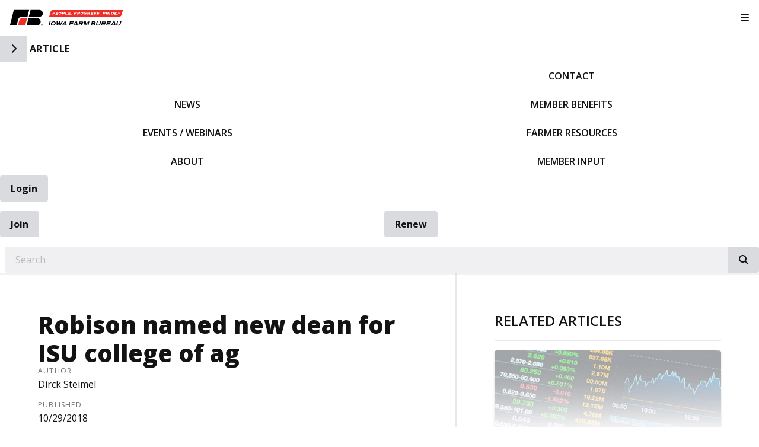

--- FILE ---
content_type: text/html; charset=utf-8
request_url: https://www.iowafarmbureau.com/Article/Robison-named-new-dean-for-ISU-college-of-ag
body_size: 14234
content:

<!DOCTYPE html>
<html lang="en" class="no-js">
<head>
    <meta http-equiv="X-UA-Compatible" content="IE=edge, chrome=1" charset="utf-8" />
    <meta name="viewport" content="width=device-width, initial-scale=1.0">
    
    <link rel="canonical" href="https://www.iowafarmbureau.com/Article/Robison-named-new-dean-for-ISU-college-of-ag" />
    <meta name="description" content="Daniel J. Robison, dean of the West Virginia University College of Agriculture, has been named the next en&#xAD;&#xAD;dowed dean of Iowa State University&#x2019;s College of Agriculture and Life Sciences and director of the Iowa Agricultural and Home Economics Experiment Station.&#xD;&#xA;" />

    <!-- Open Graph data -->
    <meta property="fb:app_id" content="110923108947365" />
    <meta property="og:type" content="article" />
    <meta property="og:url" content="https://www.iowafarmbureau.com/Article/Robison-named-new-dean-for-ISU-college-of-ag" />
    <meta property="og:title" content="Robison named new dean for ISU college of ag" />
    <meta property="og:image" content='https://www.iowafarmbureau.com/Article/Live/TitleImage/15510/102918-095259' />

    <meta property="og:description" content="Daniel J. Robison, dean of the West Virginia University College of Agriculture, has been named the next en&#xAD;&#xAD;dowed dean of Iowa State University&#x2019;s College of Agriculture and Life Sciences and director of the Iowa Agricultural and Home Economics Experiment Station.&#xD;&#xA;" />
    <meta property="og:site_name" content="iowafarmbureau.com" />
    <meta property="article:published_time" content="10/29/2018 9:52:59 AM" />
    <meta property="article:modified_time" content="10/29/2018 9:52:59 AM" />

    <!-- Twitter Card data -->
    <meta name="twitter:card" content="summary_large_image" />
    <meta name="twitter:image:src" content='https://www.iowafarmbureau.com/Article/Live/TitleImage/15510/102918-095259' />
    <meta name="twitter:site" content="IowaFarmBureau" />
    <meta name="twitter:title" content="Robison named new dean for ISU college of ag" />
    <meta name="twitter:description" content="Daniel J. Robison, dean of the West Virginia University College of Agriculture, has been named the next en&#xAD;&#xAD;dowed dean of Iowa State University&#x2019;s College of Agriculture and Life Sciences and director of the Iowa Agricultural and Home Economics Experiment Station.&#xD;&#xA;" />
    <meta name="twitter:creator" content="IowaFarmBureau" />

    <meta name="robots" content="index" />

    <title>Robison named new dean for ISU college of ag</title>
    <link rel="preconnect" href="https://fonts.googleapis.com">
    <link rel="preconnect" href="https://fonts.gstatic.com" crossorigin>
        <link rel="preconnect" href="https://insidefb.com">
        <link rel="preconnect" href="https://exchange.insidefb.com">
    
    <link rel="preload stylesheet" as="style" type="text/css" href="https://fonts.googleapis.com/css2?family=Open+Sans:ital,wght@0,300;0,400;0,600;0,700;0,800;1,300;1,400;1,600;1,700;1,800&display=swap">
    <link rel="preload" href="/bundle/webfonts/fa-brands-400.woff2" as="font" type="font/woff2" crossorigin="anonymous">
    <link rel="preload" href="/bundle/webfonts/fa-solid-900.woff2" as="font" type="font/woff2" crossorigin="anonymous">
    <link rel="preload stylesheet" as="style" type="text/css" href="/bundle/css/contentlayout.min.css?v=qr74FEAYCF7zOdyAKb8D3gKH1HgOHIy2DZU7gxoAFug" />
    <link type="text/css" href="/bundle/css/print.min.css?v=45s_YhAQs9H92oFx6Ix9kmGIJPoUdAWjXpt3Mk6exko" rel="stylesheet" media="print" />
      	<!-- Google tag (gtag.js) -->
	<script async src="https://www.googletagmanager.com/gtag/js?id=G-310080502"></script>
	<script>
	    window.dataLayer = window.dataLayer || [];
	    function gtag(){dataLayer.push(arguments);}
	    gtag('js', new Date());
	    gtag('config', 'G-310080502');
</script>

<!-- Google Tag Manager -->
<script>(function(w,d,s,l,i){w[l]=w[l]||[];w[l].push({'gtm.start':
new Date().getTime(),event:'gtm.js'});var f=d.getElementsByTagName(s)[0],
j=d.createElement(s),dl=l!='dataLayer'?'&l='+l:'';j.async=true;j.src=
'https://www.googletagmanager.com/gtm.js?id='+i+dl;f.parentNode.insertBefore(j,f);
})(window,document,'script','dataLayer','GTM-K2B8XH');</script>
<!-- End Google Tag Manager -->
<meta name="facebook-domain-verification" content="mwzkbs7kshhnvqokfti6uv6moi7kof" />
<meta name="google-site-verification" content="s5UYIK1LBlB3AIeRPeqziD09P4DFFmP6U38vSCLVl-0" />


    
    <!-- generics -->

<link rel="icon" type="image/x-icon" href="/Website/getFavicon?size=16&amp;name=favicon" sizes="16x16">
<link rel="icon" type="image/x-icon" href="/Website/getFavicon?size=32&amp;name=favicon" sizes="32x32">
<link rel="icon" type="image/x-icon" href="/Website/getFavicon?size=57&amp;name=favicon" sizes="57x57">
<link rel="icon" type="image/x-icon" href="/Website/getFavicon?size=76&amp;name=favicon" sizes="76x76">
<link rel="icon" type="image/x-icon" href="/Website/getFavicon?size=96&amp;name=favicon" sizes="96x96">
<link rel="icon" type="image/x-icon" href="/Website/getFavicon?size=128&amp;name=favicon" sizes="128x128">
<link rel="icon" type="image/x-icon" href="/Website/getFavicon?size=192&amp;name=favicon" sizes="192x192">
<link rel="icon" type="image/x-icon" href="/Website/getFavicon?size=228&amp;name=favicon" sizes="228x228">

<!-- Android -->
<link rel="shortcut icon" sizes="196x196" type="image/x-icon" href="/Website/getFavicon?size=16&amp;name=favicon">

<!-- iOS -->
<link rel="apple-touch-icon" type="image/x-icon" href="/Website/getFavicon?size=57&amp;name=apple-touch-icon" sizes="57x57">
<link rel="apple-touch-icon" type="image/x-icon" href="/Website/getFavicon?size=120&amp;name=apple-touch-icon" sizes="120x120">
<link rel="apple-touch-icon" type="image/x-icon" href="/Website/getFavicon?size=152&amp;name=apple-touch-icon" sizes="152x152">
<link rel="apple-touch-icon" type="image/x-icon" href="/Website/getFavicon?size=180&amp;name=apple-touch-icon" sizes="180x180">

<!-- Windows 8 IE 10-->

    
    
    <link type="text/css" href="/bundle/css/articlestyles.min.css?v=eseAN8Fo2R5IRI9jeyep2vHqz-WeVGDKqTitj_mRqf8" rel="stylesheet" />

            <link type="text/css" href="/Website/css/css-120425-070443?themeId=20" rel="stylesheet" />



</head>
<body>


<script src="/bundle/js/jquery.min.js?v=EukUIKc5rOS7EWX1GmvGrdrjziB07QY7zGBQZ4KLd0g"></script>



<aside class="bs-item browser-select">
    <div class="bs-content">
        <h2 class="h1">Your Browser is Out-of-date!</h2>
        <p class="lead">It appears you're visiting this site with a browser that is <strong>old and unsupported</strong>.</p>
        <p class="lead">To continue using this site and its features, you will need to use a newer browser.</p>
        <hr>
        <div class="grid-x grid-margin-x grid-margin-y medium-up-3">
            <div class="cell card bs-recommended" data-card-special="true">
                <div class="card-section card-header">
                    <p class="overline">Google</p>
                    <h3 class="h4"><span class="fab fa-chrome fa-fw" aria-hidden="true"></span> Chrome</h3>
                </div>
                <div class="card-section card-body">
                    <p>The world's most used browser.</p>
                </div>
                <div class="card-section card-footer">
                    <a class="button primary" href="https://www.google.com/chrome/" target="_blank" rel="noreferrer">
                        <span class="button-text">Get Chrome</span>
                        <span class="button-icon fas fa-long-arrow-alt-right" aria-hidden="true"></span>
                    </a>
                </div>
            </div>
            <div class="cell card">
                <div class="card-section card-header">
                    <p class="overline">Microsoft</p>
                    <h3 class="h4"><span class="fab fa-edge fa-fw" aria-hidden="true"></span> Edge</h3>
                </div>
                <div class="card-section card-body">
                    <p><strong>Internet Explorer</strong> for the modern age.</p>
                </div>
                <div class="card-section card-footer">
                    <a class="button subtle" href="https://www.microsoft.com/en-us/edge" target="_blank" rel="noreferrer">
                        <span class="button-text">Get Edge</span>
                        <span class="button-icon fas fa-long-arrow-alt-right" aria-hidden="true"></span>
                    </a>
                </div>
            </div>
            <div class="cell card">
                <div class="card-section card-header">
                    <p class="overline">Mozilla</p>
                    <h3 class="h4"><span class="fab fa-firefox fa-fw" aria-hidden="true"></span> Firefox</h3>
                </div>
                <div class="card-section card-body">
                    <p>A great alternative browser focused on user privacy.</p>
                </div>
                <div class="card-section card-footer">
                    <a class="button subtle" href="https://www.mozilla.org/en-US/firefox/new/" target="_blank" rel="noreferrer">
                        <span class="button-text">Get Firefox</span>
                        <span class="button-icon fas fa-long-arrow-alt-right" aria-hidden="true"></span>
                    </a>
                </div>
            </div>
        </div>
    </div>
</aside>
<div class="bs-item bs-overlay"></div>


 <script type="text/javascript">
!function(T,l,y){var S=T.location,k="script",D="connectionString",C="ingestionendpoint",I="disableExceptionTracking",E="ai.device.",b="toLowerCase",w="crossOrigin",N="POST",e="appInsightsSDK",t=y.name||"appInsights";(y.name||T[e])&&(T[e]=t);var n=T[t]||function(d){var g=!1,f=!1,m={initialize:!0,queue:[],sv:"5",version:2,config:d};function v(e,t){var n={},a="Browser";return n[E+"id"]=a[b](),n[E+"type"]=a,n["ai.operation.name"]=S&&S.pathname||"_unknown_",n["ai.internal.sdkVersion"]="javascript:snippet_"+(m.sv||m.version),{time:function(){var e=new Date;function t(e){var t=""+e;return 1===t.length&&(t="0"+t),t}return e.getUTCFullYear()+"-"+t(1+e.getUTCMonth())+"-"+t(e.getUTCDate())+"T"+t(e.getUTCHours())+":"+t(e.getUTCMinutes())+":"+t(e.getUTCSeconds())+"."+((e.getUTCMilliseconds()/1e3).toFixed(3)+"").slice(2,5)+"Z"}(),name:"Microsoft.ApplicationInsights."+e.replace(/-/g,"")+"."+t,sampleRate:100,tags:n,data:{baseData:{ver:2}}}}var h=d.url||y.src;if(h){function a(e){var t,n,a,i,r,o,s,c,u,p,l;g=!0,m.queue=[],f||(f=!0,t=h,s=function(){var e={},t=d.connectionString;if(t)for(var n=t.split(";"),a=0;a<n.length;a++){var i=n[a].split("=");2===i.length&&(e[i[0][b]()]=i[1])}if(!e[C]){var r=e.endpointsuffix,o=r?e.location:null;e[C]="https://"+(o?o+".":"")+"dc."+(r||"services.visualstudio.com")}return e}(),c=s[D]||d[D]||"",u=s[C],p=u?u+"/v2/track":d.endpointUrl,(l=[]).push((n="SDK LOAD Failure: Failed to load Application Insights SDK script (See stack for details)",a=t,i=p,(o=(r=v(c,"Exception")).data).baseType="ExceptionData",o.baseData.exceptions=[{typeName:"SDKLoadFailed",message:n.replace(/\./g,"-"),hasFullStack:!1,stack:n+"\nSnippet failed to load ["+a+"] -- Telemetry is disabled\nHelp Link: https://go.microsoft.com/fwlink/?linkid=2128109\nHost: "+(S&&S.pathname||"_unknown_")+"\nEndpoint: "+i,parsedStack:[]}],r)),l.push(function(e,t,n,a){var i=v(c,"Message"),r=i.data;r.baseType="MessageData";var o=r.baseData;return o.message='AI (Internal): 99 message:"'+("SDK LOAD Failure: Failed to load Application Insights SDK script (See stack for details) ("+n+")").replace(/\"/g,"")+'"',o.properties={endpoint:a},i}(0,0,t,p)),function(e,t){if(JSON){var n=T.fetch;if(n&&!y.useXhr)n(t,{method:N,body:JSON.stringify(e),mode:"cors"});else if(XMLHttpRequest){var a=new XMLHttpRequest;a.open(N,t),a.setRequestHeader("Content-type","application/json"),a.send(JSON.stringify(e))}}}(l,p))}function i(e,t){f||setTimeout(function(){!t&&m.core||a()},500)}var e=function(){var n=l.createElement(k);n.src=h;var e=y[w];return!e&&""!==e||"undefined"==n[w]||(n[w]=e),n.onload=i,n.onerror=a,n.onreadystatechange=function(e,t){"loaded"!==n.readyState&&"complete"!==n.readyState||i(0,t)},n}();y.ld<0?l.getElementsByTagName("head")[0].appendChild(e):setTimeout(function(){l.getElementsByTagName(k)[0].parentNode.appendChild(e)},y.ld||0)}try{m.cookie=l.cookie}catch(p){}function t(e){for(;e.length;)!function(t){m[t]=function(){var e=arguments;g||m.queue.push(function(){m[t].apply(m,e)})}}(e.pop())}var n="track",r="TrackPage",o="TrackEvent";t([n+"Event",n+"PageView",n+"Exception",n+"Trace",n+"DependencyData",n+"Metric",n+"PageViewPerformance","start"+r,"stop"+r,"start"+o,"stop"+o,"addTelemetryInitializer","setAuthenticatedUserContext","clearAuthenticatedUserContext","flush"]),m.SeverityLevel={Verbose:0,Information:1,Warning:2,Error:3,Critical:4};var s=(d.extensionConfig||{}).ApplicationInsightsAnalytics||{};if(!0!==d[I]&&!0!==s[I]){var c="onerror";t(["_"+c]);var u=T[c];T[c]=function(e,t,n,a,i){var r=u&&u(e,t,n,a,i);return!0!==r&&m["_"+c]({message:e,url:t,lineNumber:n,columnNumber:a,error:i}),r},d.autoExceptionInstrumented=!0}return m}(y.cfg);function a(){y.onInit&&y.onInit(n)}(T[t]=n).queue&&0===n.queue.length?(n.queue.push(a),n.trackPageView({})):a()}(window,document,{
src: "https://js.monitor.azure.com/scripts/b/ai.2.min.js", // The SDK URL Source
// name: "appInsights", // Global SDK Instance name defaults to "appInsights" when not supplied
// ld: 0, // Defines the load delay (in ms) before attempting to load the sdk. -1 = block page load and add to head. (default) = 0ms load after timeout,
// useXhr: 1, // Use XHR instead of fetch to report failures (if available),
crossOrigin: "anonymous", // When supplied this will add the provided value as the cross origin attribute on the script tag
// onInit: null, // Once the application insights instance has loaded and initialized this callback function will be called with 1 argument -- the sdk instance (DO NOT ADD anything to the sdk.queue -- As they won't get called)
cfg: { // Application Insights Configuration
    connectionString: "InstrumentationKey=02cdc969-1360-4675-bc65-417e9a2dd068;IngestionEndpoint=https://centralus-2.in.applicationinsights.azure.com/;LiveEndpoint=https://centralus.livediagnostics.monitor.azure.com/"
}});
</script>




<!-- Google Tag Manager (noscript) --><noscript><iframe src="https://www.googletagmanager.com/ns.html?id=GTM-K2B8XH" style="display:none;visibility:hidden;" width="0" height="0"></iframe></noscript><!-- End Google Tag Manager (noscript) --> <!-- //////////////////////////////////////////////////////////////////////////////// --> <!-- START: Site Header --> <!-- //////////////////////////////////////////////////////////////////////////////// --><header class="site-header colored-stacked" id="mainMenu"><nav class="site-nav"><div class="site-nav-group brand-block"><div class="site-logo"><a class="logo-block" href="/"><img class="logo fr-fic fr-dii" src="/WebsiteThemeFile/file/28477c39-e6de-45ba-a29e-5d72aad08245/IFBFLogo.svg" alt="Iowa Farm Bureau Logo" width="338" height="50"></a></div><button class="mobile-button" id="mobileToggle" type="button"><span class="button-icon fas fa-fw fa-bars"></span><span class="button-text sr-only">Toggle Navigation</span></button></div><div class="site-nav-group mobile-block"><button class="side-button" type="button"><span class="button-icon fas fa-chevron-right"></span><span class="button-text sr-only">Toggle Side Navigation</span></button> <span id="mobile-page-title"></span></div><div class="site-nav-group nav-block"><ul class="site-nav-list site-nav-main"><li class="site-nav-item item-home"><a class="site-nav-link" href="/"><img src="/WebsiteThemeFile/File/ED879A2E-50FD-4768-AAD8-CB53007860A4/iowa-sm-mono.png" alt="IFBF Logo - White" width="246" height="35" class="fr-fic fr-dii"><span class="sr-only">IFBF Home</span></a></li><li class="site-nav-item"><a class="site-nav-link" href="/news">News</a></li><li class="site-nav-item"><a class="site-nav-link" href="/events">Events / Webinars</a></li><li class="site-nav-item"><a class="site-nav-link" href="/about">About</a></li><li class="site-nav-item hide-for-large"><a class="site-nav-link" href="/news/spokesman">Spokesman</a></li><li class="site-nav-item"><a class="site-nav-link" href="/contact">Contact</a></li><li class="site-nav-item member-nav"><a class="site-nav-link" href="/member-benefits">Member Benefits</a></li><li class="site-nav-item member-nav"><a class="site-nav-link" href="/farmer-resources">Farmer Resources</a></li><li class="site-nav-item member-nav hide-for-large"><a class="site-nav-link" href="/exchangeads">Exchange Ads</a></li><li class="site-nav-item member-nav"><a class="site-nav-link" href="/issuesurfacing">Member Input</a></li><li class="site-nav-item hide-for-large"><a class="site-nav-link" href="/Markets/CashBids">Cash Bid Search</a></li></ul></div><div class="site-nav-group account-block"><ul class="site-nav-block site-nav-list site-nav-account"><li class="site-nav-item item-account">


    <a class="login-button" href="/user/login">
        <span class="button-icon fas fa-sign-in-alt" aria-hidden="true"></span>
        <span class="button-text">Login</span>
    </a>
</li><li class="site-nav-item item-join"><a class="button link-join" href="/join">Join</a></li><li class="site-nav-item item-renew"><a class="button link-renew" href="/renew">Renew</a></li></ul><div class="site-nav-block item-search"><form class="form site-search" action="/Search" method="get"><div class="form-group"><div class="input-group"><label class="input-group-label sr-only" for="q">Search</label> &nbsp;&nbsp;<input class="form-control input-group-field" id="q" name="q" placeholder="Search" type="search"><div class="input-group-button"><button class="button search-button" type="submit"><span class="button-icon fas fa-search"></span><span class="button-text sr-only">Search iowafarmbureau.com</span></button></div></div></div></form></div></div><div class="site-nav-group social-block hide-for-large"><ul class="site-nav-list"><li class="site-nav-item item-social"><a class="site-nav-link social-link" href="https://www.facebook.com/iowafarmbureau" rel="noopener" target="_blank"><span class="fab fa-facebook"></span><span class="sr-only">Facebook</span></a></li><li class="site-nav-item item-social"><a class="site-nav-link social-link" href="https://twitter.com/iowafarmbureau" rel="noopener" target="_blank"><span class="fab fa-x-twitter"></span><span class="sr-only">Twitter</span></a></li><li class="site-nav-item item-social"><a class="site-nav-link social-link" href="https://www.youtube.com/user/IowaFarmBureau" rel="noopener" target="_blank"><span class="fab fa-youtube"></span><span class="sr-only">YouTube</span></a></li><li class="site-nav-item item-social"><a class="site-nav-link social-link" href="https://www.instagram.com/iowafarmbureau/" rel="noopener" target="_blank"><span class="fab fa-instagram"></span><span class="sr-only">Instagram</span></a></li><li class="site-nav-item item-social"><a class="site-nav-link social-link" href="/news/farm-fresh-blog" rel="noopener" target="_blank"><span class="fas fa-blog"></span><span class="sr-only">Blog</span></a></li></ul></div></nav></header><!-- //////////////////////////////////////////////////////////////////////////////// --> <!-- END: Site Header --> <!-- //////////////////////////////////////////////////////////////////////////////// --> <!-- //////////////////////////////////////////////////////////////////////////////// --> <!-- START: Site Content --> <!-- //////////////////////////////////////////////////////////////////////////////// -->


<main class="main" id="content-window">
    



<div class="grid-container full section-content">
    <div id="reading-pane" class="body-container">
        <article class="article-content">
                <h1 class="article-headline" id="desktop-page-title">Robison named new dean for ISU college of ag</h1>
                <div class="article-details grid-x grid-margin-x">
                        <div class="cell shrink">
                            <h2 class="overline">Author</h2>
                            <p class="article-author">Dirck Steimel</p>
                        </div>
                        <div class="cell shrink">
                            <h2 class="overline">Published</h2>
                            <p class="article-date">10/29/2018</p>
                        </div>
                </div>
                        <figure class="article-media">
                            <img src="/Article/Live/TitleImage/15510/102918-095259" alt="Robison named new dean for  ISU college of ag" width="700" height="400" loading="lazy" />
                            <figcaption class="article-caption figcaption"></figcaption>
                        </figure>
                <div class="article-actions">
                        <div class="article-tags article-tags-container">
                            <span class="at-title">Topics:</span>
                            <ul class="at-list">
                                        <li class="at-item">
                                                <a class="badge at-tag article-tag" href="/TagFeed?tagId=4">Education</a>
                                    </li>
                            </ul>
                        </div>
                    <div class="social-share-buttons">
                        <a class="button share facebook facebookshare" href="https://www.facebook.com/sharer/sharer.php?u=https://www.iowafarmbureau.com/Article/Robison-named-new-dean-for-ISU-college-of-ag">
                            <span class="button-icon fab fa-facebook-square" aria-hidden="true"></span>
                            <span class="button-text">Share</span>
                        </a>
                        <a class="button share twitter twittershare" href="https://twitter.com/intent/tweet?url=https://www.iowafarmbureau.com/Article/Robison-named-new-dean-for-ISU-college-of-ag&amp;via=IowaFarmBureau">
                            <span class="button-icon fab fa-square-x-twitter" aria-hidden="true"></span>
                            <span class="button-text">Post</span>
                        </a>
                        <button class="button share email subtle" data-open="emailShareModal" type="button" onclick="scrollToTop()">
                            <span class="button-icon fas fa-envelope" aria-hidden="true"></span>
                            <span class="button-text">Email</span>
                        </button>
                    </div>
                </div>
                <div class="article-body">
                    <p>Daniel J. Robison, dean of the West Virginia...</p>

                </div>


    <div class="protected-content members-only-notification">
        <img class="protected-logo mo-logo" id="mo-logo" src="/img/mo-icon.svg" width="100" height="100" alt="Members Only Logo" loading="lazy" />
        <h2 class="protected-title mo-title">Members Only Content</h2>
        <p class="protected-description mo-description">Join Iowa Farm Bureau or login to view all members only content and receive other <a href="/Member-Benefits">member benefits.</a></p>
        <div class="protected-buttons mo-buttons">
            <a class="protected-button mo-button button primary" href="/Join?returnUrl=/Article/Robison-named-new-dean-for-ISU-college-of-ag">
                <span class="button-icon fas fa-user-plus" aria-hidden="true"></span>
                <span class="button-text">Join Today</span>
            </a>
            <a class="protected-button mo-button button subtle" href="/user/login?returnUrl=/Article/Robison-named-new-dean-for-ISU-college-of-ag">
                <span class="button-icon fas fa-sign-in-alt" aria-hidden="true"></span>
                <span class="button-text">Login</span>
            </a>
        </div>
    </div>
        </article>
    </div>
        <aside id="side-bar" class="side-bar related-articles">
            <div class="ra-header">
                <h2 class="ra-title on-light">Related Articles</h2>
            </div>
            <div class="ra-body">
                <ul class="ra-list">
                        <li class="ra-item related-article  protected">
                            <a class="ra-link" href="/Article/Market-Briefs-1212026">
                                <img class="ra-img" src="/Article/Live/ThumbnailImage?articleid=297954" alt="" width="462" height="264" loading="lazy"/>
                                <h3 class="ra-name related-title  protected-icon">Market Briefs 1-21-2026 </h3>
                            </a>
                        </li>
                        <li class="ra-item related-article  protected">
                            <a class="ra-link" href="/Article/Maquoketa-teacher-honored-for-Excellence-in-Teaching-about-Agriculture">
                                <img class="ra-img" src="/Article/Live/ThumbnailImage?articleid=296671" alt="" width="462" height="264" loading="lazy"/>
                                <h3 class="ra-name related-title  protected-icon">Maquoketa teacher honored for Excellence in Teaching about Agriculture </h3>
                            </a>
                        </li>
                        <li class="ra-item related-article  protected">
                            <a class="ra-link" href="/Article/Stephas-Brown-earn-distiguished-service-to-ag-award">
                                <img class="ra-img" src="/Article/Live/ThumbnailImage?articleid=296643" alt="" width="462" height="264" loading="lazy"/>
                                <h3 class="ra-name related-title  protected-icon">Stephas, Brown earn Distiguished Service to Ag award</h3>
                            </a>
                        </li>
                </ul>
            </div>
        </aside>
</div>

<div class="reveal" id="emailShareModal" data-reveal aria-labelledby="modalTitle" aria-hidden="true" role="dialog">
    <button class='button close-button' data-close aria-label='Close modal' type='button'><span class='fas fa-times fa-fw' aria-hidden='true'></span><span class='sr-only'>Close This Modal</span></button>
    <form id="emailShareForm" data-ajax="true" data-ajax-success="emailShareSuccess" data-ajax-failure="emailShareFailure" data-abide novalidate action="/Article/Live/EmailShare" method="post">
        <input id="title" name="title" type="hidden" value="Robison named new dean for ISU college of ag" />
        <input id="canonicalUrl" name="canonicalUrl" type="hidden" value="https://www.iowafarmbureau.com/Article/Robison-named-new-dean-for-ISU-college-of-ag" />

        <div class="modal-section modal-header">
            <h2 id="modalTitle" class="modal-title">Share This Story!</h2>
        </div>
        <div class="modal-section modal-body">
            <div class="form-group">
                <label for="emailShare_to">Send to Email Address</label>
                <input autocomplete="new-password" data-val="true" data-val-required="To email address is required." id="emailShare_to" name="emailShare.to" required="" type="email" value="" />
                <span class="form-error error">Please enter an email address</span>
            </div>
            <div class="form-group">
                <label for="emailShare_from">Your Email Address</label>
                <input data-val="true" data-val-required="From email address is required." id="emailShare_from" name="emailShare.from" required="" type="email" value="" />
                <span class="from-error error">Please enter an email address</span>
            </div>
            <div class="form-group">
                <label for="emailShare_subject">Subject</label>
                <input autocomplete="new-password" data-val="true" data-val-required="Subject is required." id="emailShare_subject" name="emailShare.subject" required="" type="text" value=" Farm Bureau: Robison named new dean for ISU college of ag" />
                <span class="form-error error">Subject is required</span>
            </div>
            <div class="form-group">
                <label for="emailShare_customMessage">Message</label>
                <textarea id="emailShare_customMessage" name="emailShare.customMessage" required="">
</textarea>
                <span class="form-error error">Message is required</span>
            </div>
            <div class="form-group">
                <!-- We render reCAPTCHA here only after the modal opens -->
                <div id="recaptcha-container"
                     class="g-recaptcha-placeholder"
                     data-sitekey="6LcsHZ0jAAAAAFXjtTSWFFzOKMIHiM2YJqIt7otq"
                     aria-label="reCAPTCHA will load here when you open this dialog">
                </div>
            </div>
        </div>
        <div class="modal-section modal-footer">
            <button class="button primary" type="submit">
                <span class="button-icon fas fa-share" aria-hidden="true"></span>
                <span class="button-text">Share</span>
            </button>
        </div>
    <input name="__RequestVerificationToken" type="hidden" value="CfDJ8NjX4nkCrohCuohQzh6xLdMruB-9bjl-qp-aVTlADnDd-0M-C7Eh2LC0oh8RTSM8UTAYtrXwIGL0M5LAKVfPh7OzuyLxFPU3-ST0iRdYY1nkKnqjE9PKRuHOZy3UrP2MFdGI5zqKi7B-frAkEny2gnU" /></form>
</div>


</main>


<!-- //////////////////////////////////////////////////////////////////////////////// --> <!-- END: Site Content --> <!-- //////////////////////////////////////////////////////////////////////////////// --> <!-- //////////////////////////////////////////////////////////////////////////////// --> <!-- START: Site Footer --> <!-- //////////////////////////////////////////////////////////////////////////////// --><footer class="site-footer social-simple"><div class="site-footer-section"><div class="site-footer-left site-footer-social"><p class="site-footer-social-links"><a class="site-footer-link social-link" href="https://www.facebook.com/iowafarmbureau" rel="noopener" target="_blank"><span class="fab fa-facebook"></span><span class="sr-only">Facebook</span></a> <a class="site-footer-link social-link" href="https://twitter.com/iowafarmbureau" rel="noopener" target="_blank"><span class="fab fa-x-twitter"></span><span class="sr-only">Twitter</span></a> <a class="site-footer-link social-link" href="https://www.youtube.com/user/IowaFarmBureau" rel="noopener" target="_blank"><span class="fab fa-youtube"></span><span class="sr-only">YouTube</span></a> <a class="site-footer-link social-link" href="https://www.instagram.com/iowafarmbureau/" rel="noopener" target="_blank"><span class="fab fa-instagram"></span><span class="sr-only">Instagram</span></a> <a class="site-footer-link social-link" href="/news/farm-fresh-blog" rel="noopener"><span class="fas fa-blog"></span><span class="sr-only">Blog</span></a></p></div><div class="site-footer-right site-footer-nav"><ul class="site-footer-nav-list"><li class="site-footer-nav-item"><a class="site-footer-link" href="/contact">Contact</a></li><li class="site-footer-nav-item"><a class="site-footer-link" href="/news/media-resources">Media Resources</a></li><li class="site-footer-nav-item"><a class="site-footer-link" href="https://fbfs.csod.com/ux/ats/careersite/3/home?c=fbfs" rel="noopener" target="_blank">Careers</a></li><li class="site-footer-nav-item"><a class="site-footer-link" href="/fleet-cars">Fleet / Cars</a></li><li class="site-footer-nav-item"><a class="site-footer-link" href="https://urldefense.com/v3/__https:/web.healthsparq.com/app/public/*/one/insurerCode=WMRK_I&brandCode=WELLMARK&productCode=MRF/machine-readable-transparency-in-coverage?searchTerm=420331840&lock=True__;Iw!!G8QkuzKKz-RfUw!s-Cf8-lpUckwIbi5E5O7TJYj_yxY31hPVDXDhhuiw838pvRwalmMwk0TAk4mCX821E-mmy0_9cvmEeuRDom0hIzID8k$" rel="noopener" target="_blank">Transparency in Healthcare Coverage</a></li><li class="site-footer-nav-item"><a class="site-footer-link" href="/privacy-policy">Privacy Policy / Terms of Use</a></li></ul><div class="site-copyright"><span class="sr-only" content="https://www.iowafarmbureau.com" itemprop="url"></span> <span class="sr-only" itemprop="name">Iowa Farm Bureau</span><div class="fine-print"><span class="copyright-line">&copy; Copyright <span class="copyright-year" id="currentYear">2023</span></span><address class="address inline" itemprop="address"><p class="address-line line-name"><span itemprop="name">Iowa Farm Bureau</span></p><p class="address-line line-street-1"><span itemprop="streetAddress">5400 University Ave.</span></p><p class="address-line line-locale"><span class="locale-item locale-city" itemprop="addressLocality">West Des Moines</span> <span class="locale-item locale-state" itemprop="addressRegion">IA</span> <span class="locale-item locale-postal-code" itemprop="postalCode">50266</span></p><p class="address-line line-contact" itemprop="contactPoint"><span class="sr-only" itemprop="contactType">Customer Service</span> <a class="site-footer-link contact-item contact-phone" href="tel:+15152255400"><span content="+15152255400" itemprop="telephone">(515)225-5400</span></a></p></address></div></div></div></div></footer><!-- //////////////////////////////////////////////////////////////////////////////// --> <!-- END: Site Footer --> <!-- //////////////////////////////////////////////////////////////////////////////// -->



<script src="/bundle/js/contentlayout.min.js?v=ujZA9rX7PdVR3j1scU60z9aaghKeHkGIEyix7XP9skE"></script>
<script type="text/javascript">
    //use live validate
    Foundation.Abide.defaults.validateOn = "";
    Foundation.Abide.defaults.liveValidate = true;
</script>

<script src="/bundle/js/imageslider.min.js?v=OTtc-pGs20nDKkobOYqOsFWcByUK48FTQGb0FstAV2c"></script> 

    <script type="text/javascript">
        // create social networking pop-ups
        (function () {

            var Config = {
                Link: "a.share",
                Width: 500,
                Height: 500
            };

            // add handler links
            let slink = document.querySelectorAll(Config.Link);
            for (let a = 0; a < slink.length; a++) {
                slink[a].onclick = PopupHandler;
            }

            // create popup
            function PopupHandler(e) {

                e = (e ? e : window.event);
                let t = e.currentTarget;

                // popup position
                let px = Math.floor(((screen.availWidth || 1024) - Config.Width) / 2),
                    py = Math.floor(((screen.availHeight || 700) - Config.Height) / 2);

                // open popup
                let popup = window.open(t.href, "social", "width=" + Config.Width + ",height=" + Config.Height + ",left=" + px + ",top=" + py + ",location=0,menubar=0,toolbar=0,status=0,scrollbars=1,resizable=1");
                if (popup) {
                    popup.focus();
                    if (e.preventDefault) e.preventDefault();
                    e.returnValue = false;
                }

                return !!popup;
            }

        }());

        function scrollToTop()
        {
            //scroll to top because can't otherwise control where google challenge pop up with be located.
            $(window).scrollTop(0);
        }

        function emailShareSuccess() {
            $("#emailShareModal").foundation('close');
            toastr.success("Article has successfully been shared.");
        }

        function emailShareFailure() {
            toastr.error("Error sharing article.");
        }
    </script>

    <script type="text/javascript">
        
    </script>

    <!-- Lazy-load Google reCAPTCHA only when the Email Share modal opens -->
    <script>
        (function () {
          var recaptchaRequested = false;
          var recaptchaReady = false;
          var recaptchaWidgetId = null;

          // Called by Google's script when it finishes loading
          window.onRecaptchaApiLoad = function () {
            recaptchaReady = true;
            renderRecaptchaIfNeeded();
          };

          function loadRecaptchaScriptOnce() {
            if (recaptchaRequested) return;
            recaptchaRequested = true;
            var s = document.createElement('script');
            s.src = 'https://www.google.com/recaptcha/api.js?onload=onRecaptchaApiLoad&render=explicit';
            s.async = true;
            s.defer = true;
            document.head.appendChild(s);
          }

          function renderRecaptchaIfNeeded() {
            if (!recaptchaReady) return;
            if (recaptchaWidgetId !== null) return; // already rendered

            var container = document.getElementById('recaptcha-container');
            if (!container) return;

            var siteKey = container.getAttribute('data-sitekey');
            if (window.grecaptcha && siteKey) {
              recaptchaWidgetId = grecaptcha.render(container, {
                'sitekey': siteKey,
                'theme': 'light'
              });
            }
          }

          // Foundation Reveal hooks to lazy-load on open and reset on close
          $(document).on('open.zf.reveal', '#emailShareModal', function () {
            loadRecaptchaScriptOnce();
            renderRecaptchaIfNeeded();
          });

          $(document).on('closed.zf.reveal', '#emailShareModal', function () {
            if (window.grecaptcha && recaptchaWidgetId !== null) {
              try { grecaptcha.reset(recaptchaWidgetId); } catch (_) { /* no-op */ }
            }
          });

          // Guard submit until reCAPTCHA is ready & solved
          $('#emailShareForm').on('submit', function (e) {
            var tokenField = document.querySelector('textarea[name="g-recaptcha-response"]');
            if (!tokenField || !tokenField.value) {
              loadRecaptchaScriptOnce();
              renderRecaptchaIfNeeded();

              tokenField = document.querySelector('textarea[name="g-recaptcha-response"]');
              if (!tokenField || !tokenField.value) {
                e.preventDefault();
                toastr.info('Please complete the reCAPTCHA to continue.');
              }
            }
          });
        })();
    </script>


        <script>
            dataLayer = window.dataLayer || [];

                        dataLayer.push({ 'pageCategory': [
'tag:Education',
'source:Spokesman'                        ] });
                            </script>

    <script type="application/ld+json">
        {
          "@context": "https://schema.org",
          "@type": "NewsArticle",
          "headline": "Robison named new dean for ISU college of ag",
          "dateline": "Daniel J. Robison, dean of the West Virginia University College of Agriculture, has been named the next en&#xAD;&#xAD;dowed dean of Iowa State University&#x2019;s College of Agriculture and Life Sciences and director of the Iowa Agricultural and Home Economics Experiment Station.&#xD;&#xA;",
          "author": "Dirck Steimel",
          "image": [

"/Article/Live/TitleImage/15510/102918-095259"        ],
          "datePublished": "10/29/2018 9:52:59 AM",
          "dateModified": "10/29/2018 9:52:59 AM"
        }
        </script>


        <script type="text/javascript" src="/Website/scripts/scripts-120425-070443?themeId=20"></script>





<form action="/Article/Robison-named-new-dean-for-ISU-college-of-ag" id="__AjaxAntiForgeryForm" method="post"><input name="__RequestVerificationToken" type="hidden" value="CfDJ8NjX4nkCrohCuohQzh6xLdMruB-9bjl-qp-aVTlADnDd-0M-C7Eh2LC0oh8RTSM8UTAYtrXwIGL0M5LAKVfPh7OzuyLxFPU3-ST0iRdYY1nkKnqjE9PKRuHOZy3UrP2MFdGI5zqKi7B-frAkEny2gnU" /></form>
<script>
    $(document).ready(function() {
        $(document).foundation();
    });
    
    /*Added for ticket WP-681*/
    toastr.options.closeButton = true;
    toastr.options.progressBar = true;
    toastr.options.closeMethod = 'fadeOut';
    toastr.options.closeDuration = 300;

    let form = $('#__AjaxAntiForgeryForm');
    let antiForgeryToken = $("input[name=__RequestVerificationToken]", form).val();
    $.ajaxSetup({
        headers: { 'X-CSRF-TOKEN': antiForgeryToken }
    });
    
    // Check users browser and current version
    // if the browser is out of date or is IE
    // display the browser select overlay div
    // kendo creates custom classes appended to the html
    // k-ie = Internet Explorer
    // k-webkit = Chrome, MS Edge
    // k-ff = Firefox
    // k-safari = Safari
</script>

</body>
</html>



